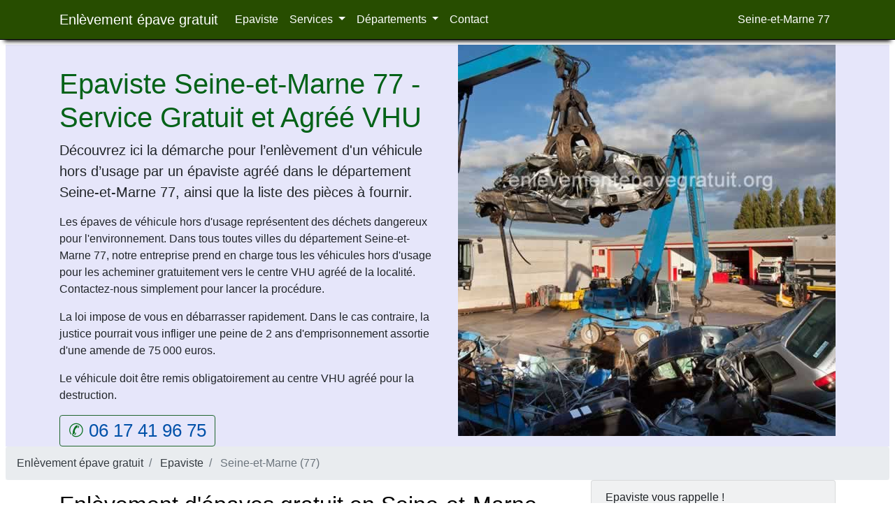

--- FILE ---
content_type: text/html; charset=UTF-8
request_url: https://www.enlevementepavegratuit.org/epaviste/seine-et-marne/
body_size: 11177
content:

<!doctype html>
<html lang="fr">
<head>
<meta charset="utf-8">
<meta name="viewport" content="width=device-width, initial-scale=1, shrink-to-fit=no">
<title>Epaviste Seine-et-Marne 77 - Enlèvement Gratuit et Agréé VHU</title>
<meta name="description" content="Optez pour un service d'épaviste agréé en Seine-et-Marne 77 pour l'enlèvement d'épaves et la destruction de véhicules. Contactez notre centre VHU ">
<meta name="keywords" content="epaviste, 77, Seine-et-Marne, agree VHU">
<link rel="canonical" href="https://www.enlevementepavegratuit.org/epaviste/seine-et-marne/" />
<meta property="og:locale" content="fr_FR" />
<meta property="og:type" content="article" />
<meta property="og:title" content="Epaviste Seine-et-Marne 77 - Enlèvement Gratuit et Agréé VHU">
<meta property="og:image" content="https://www.enlevementepavegratuit.org/images/icons/media.png">
<meta property="og:url" content="https://www.enlevementepavegratuit.org/epaviste/seine-et-marne/">
<meta property="og:site_name" content="Epaviste Gratuit">
<meta property="og:description" content="Optez pour un service d'épaviste agréé en Seine-et-Marne 77 pour l'enlèvement d'épaves et la destruction de véhicules. Contactez notre centre VHU ">
<meta name="twitter:card" content="summary">
<meta name="twitter:title" content="Epaviste Seine-et-Marne 77 - Enlèvement Gratuit et Agréé VHU">
<meta name="twitter:description" content="Optez pour un service d'épaviste agréé en Seine-et-Marne 77 pour l'enlèvement d'épaves et la destruction de véhicules. Contactez notre centre VHU ">
<meta name="twitter:image" content="https://www.enlevementepavegratuit.org/images/icons/media.png">
<link rel="shortcut icon" href="https://www.enlevementepavegratuit.org/images/icons/favicon.ico">
<link rel="apple-touch-icon-precomposed" sizes="114x114" href="https://www.enlevementepavegratuit.org/images/icons/114x114.png">
<link rel="apple-touch-icon-precomposed" sizes="72x72" href="https://www.enlevementepavegratuit.org/images/icons/72x72.png">
<link rel="apple-touch-icon-precomposed" href="https://www.enlevementepavegratuit.org/images/icons/default.png">
<link rel="preload" href="/css/page.css" as="style">
<link href="/css/page.css" rel="stylesheet">
<script defer src="/js/jquery-3.4.1.min.js"></script> 
<script defer src="/js/main.js"></script>
<script defer src="/contactform/rappelform.js"></script>
<script type="application/ld+json">{"@context":"https://schema.org","@type":"BreadcrumbList","itemListElement":[{"@type":"ListItem","position":1,"name":"Enlèvement épave gratuit","item":"https://www.enlevementepavegratuit.org/"},{"@type":"ListItem","position":2,"name":"Épaviste","item":"https://www.enlevementepavegratuit.org/epaviste/"},{"@type":"ListItem","position":3,"name":"Épaviste Seine-et-Marne (77)","item":"https://www.enlevementepavegratuit.org/epaviste/seine-et-marne/"}]}</script>

<script async src="https://www.googletagmanager.com/gtag/js?id=UA-128781222-1"></script><script> window.dataLayer = window.dataLayer||[];function gtag(){dataLayer.push(arguments);}gtag('js', new Date()); gtag('config', 'UA-128781222-1');</script></head>
<body>
<nav class="navbar fixed-top navbar-expand-lg navbar-dark bg-nav fixed-top">
  <div class="container"> <a class="navbar-brand" href="/">Enlèvement épave gratuit</a>
    <button class="navbar-toggler navbar-toggler-right" type="button" data-toggle="collapse" data-target="#navbarResponsive" aria-controls="navbarResponsive" aria-expanded="false" aria-label="Toggle navigation"> <span class="navbar-toggler-icon"><span class="sr-only">Bar Navigation</span></span> </button>
    <div class="collapse navbar-collapse" id="navbarResponsive">
      <ul class="navbar-nav">
      <li class="nav-item"><a class="nav-link" href="/epaviste/">Epaviste</a></li>
         <li class="nav-item dropdown"> <a class="nav-link dropdown-toggle" href="#" id="NavbarDropdown1" role="button" data-toggle="dropdown" aria-haspopup="true" aria-expanded="false"> Services </a>
  <div class="dropdown-menu" aria-labelledby="NavbarDropdown1">
    <a class="dropdown-item" href="https://www.enlevementepavegratuit.org/recuperation-epave.html">Récupération épave</a><a class="dropdown-item" href="https://www.enlevementepavegratuit.org/reprise-voiture-casse.html">Reprise voiture à la casse</a><a class="dropdown-item" href="https://www.enlevementepavegratuit.org/se-debarrasser-voiture.html">Se débarrasser voiture</a><a class="dropdown-item" href="https://www.enlevementepavegratuit.org/destruction-vehicule.html">Destruction Véhicule</a><a class="dropdown-item" href="https://www.enlevementepavegratuit.org/formalites-cession-vehicule.html">Formalités cession véhicule</a><a class="dropdown-item" href="https://www.enlevementepavegratuit.org/casse-voiture-centre-vhu-agree.html">Casse Voiture VHU</a><a class="dropdown-item" href="https://www.enlevementepavegratuit.org/vendre-epave-voiture.html">Vendre une épave voiture </a><a class="dropdown-item" href="https://www.enlevementepavegratuit.org/assurance-voiture-epave.html">Assurance voiture epave</a><a class="dropdown-item" href="https://www.enlevementepavegratuit.org/ferrailleur-voiture-sans-carte-grise.html">Ferrailleur voiture sans carte grise</a><a class="dropdown-item" href="https://www.enlevementepavegratuit.org/voiture-epave-vhu-comment-se-debarrasser.html">Epave voiture (VHU), comment s’en débarrasser ?</a><a class="dropdown-item" href="https://www.enlevementepavegratuit.org/debarrasser-epave-voiture-demarches-solutions-legales.html">Débarrasser epave voiture</a>  </div>
</li> 
         
<li class="nav-item dropdown"> <a class="nav-link dropdown-toggle" href="#" id="navbarDropdown" role="button" data-toggle="dropdown" aria-haspopup="true" aria-expanded="false"> Départements </a>
  <div class="dropdown-menu" aria-labelledby="navbarDropdown">
    <a class="dropdown-item" title="Epaviste Paris 75" href="https://www.enlevementepavegratuit.org/epaviste/paris/">Epaviste 75 Paris</a><a class="dropdown-item" title="Epaviste Seine-et-Marne 77" href="https://www.enlevementepavegratuit.org/epaviste/seine-et-marne/">Epaviste 77 Seine-et-Marne</a><a class="dropdown-item" title="Epaviste Yvelines 78" href="https://www.enlevementepavegratuit.org/epaviste/yvelines/">Epaviste 78 Yvelines</a><a class="dropdown-item" title="Epaviste Essonne 91" href="https://www.enlevementepavegratuit.org/epaviste/essonne/">Epaviste 91 Essonne</a><a class="dropdown-item" title="Epaviste Hauts-de-Seine 92" href="https://www.enlevementepavegratuit.org/epaviste/hauts-de-seine/">Epaviste 92 Hauts-de-Seine</a><a class="dropdown-item" title="Epaviste Seine-Saint-Denis 93" href="https://www.enlevementepavegratuit.org/epaviste/seine-saint-denis/">Epaviste 93 Seine-Saint-Denis</a><a class="dropdown-item" title="Epaviste Val-de-Marne 94" href="https://www.enlevementepavegratuit.org/epaviste/val-de-marne/">Epaviste 94 Val-de-Marne</a><a class="dropdown-item" title="Epaviste Val-d'Oise 95" href="https://www.enlevementepavegratuit.org/epaviste/val-d-oise/">Epaviste 95 Val-d'Oise</a>  </div>
</li>         <li class="nav-item"> <a class="nav-link" href="/contact-epaviste.html">Contact</a> </li>
      </ul>
      <ul class="navbar-nav ml-auto">
        <li class="nav-item"> <a class="nav-link" href="#"> Seine-et-Marne 77</a> </li>
      </ul>
    </div>
  </div>
</nav><header>
  <section class="lavande-top">
    <div class="container">
      <div class="row"> <div class="col-12 col-lg-6">
<h1>Epaviste Seine-et-Marne 77 - Service Gratuit et Agréé VHU</h1>

<p class="lead">Découvrez ici la démarche pour l’enlèvement d'un véhicule hors d’usage par un épaviste agréé dans le département Seine-et-Marne 77, ainsi que la liste des pièces à fournir.</p>

<p>Les épaves de véhicule hors d'usage représentent des déchets dangereux pour l'environnement. Dans tous toutes villes du département Seine-et-Marne 77, notre entreprise prend en charge tous les véhicules hors d'usage pour les acheminer gratuitement vers le centre VHU agréé de la localité. Contactez-nous simplement pour lancer la procédure.</p>

<p>La loi impose de vous en débarrasser rapidement. Dans le cas contraire, la justice pourrait vous infliger une peine de 2 ans d'emprisonnement assortie d'une amende de 75 000 euros.</p>

<p>Le véhicule doit être remis obligatoirement au centre VHU agréé pour la destruction.</p>

<div class="btn btn-outline-success"><span class="display-5">✆ <a href="tel:06 17 41 96 75">06 17 41 96 75</a></span></div>
</div>

<div class="col-12 col-lg-6"><img alt="enlèvement épave gratuit" class="img-fluid top-img" src="/images/epaviste.jpg" /></div>
 </div>
    </div>
  </section>
  </header>
  <nav aria-label="breadcrumb" class="bg-light">
         <ol class="breadcrumb mb-0">
    <li class="breadcrumb-item">
      <a class="text-dark font-weight-semibold" href="https://www.enlevementepavegratuit.org/" title="Enlèvement épave gratuit">Enlèvement épave gratuit</a>
    </li>
    <li class="breadcrumb-item">
      <a class="text-dark font-weight-semibold" 
         href="https://www.enlevementepavegratuit.org/epaviste/" 
         title="Epaviste">Epaviste</a>
    </li>
    <li class="breadcrumb-item active" aria-current="page" 
        title="Épaviste Seine-et-Marne (77)">
      Seine-et-Marne (77)    </li>
  </ol>  
</nav>    
  <main>
  <section>
  <div class="container">
    <div class="row">
      <div class="col-12 col-md-8"> <h2>Enlèvement d'épaves gratuit en Seine-et-Marne (77)</h2>

<p><img alt="épaviste gratuit  agréé Seine-et-Marne 77" class="img-fluid" src="/images/epaviste-vhu.jpg" title="Épaviste gratuit Seine-et-Marne 77" /></p>

<p>L'initiative de l'enlèvement d'une épave vous incombe. Vous démarrez avec le processus en prenant <strong>contact avec un épaviste Seine-et-Marne 77</strong>. Ensuite, nous nous présentons pour récupérer le véhicule hors d'usage concerné pour le transférer à un centre VHU agréé.</p>

<p>N'hésitez pas à notre contacter <strong>centre VHU</strong> pour toute question concernant enlèvement épave de véhicule, formalités administratives pour céder un véhicule hors d'usage, prime à la conversion ou certificat de cession pour destruction, etc.</p>

<h2>Envoyez votre épave à la casse par un épaviste gratuit et agréé dans le département 77</h2>

<p>Notre structure propose trois différents moyens pour nous joindre si vous désirez procéder à l'<a href="/seine-et-marne/" title="Enlèvement épave gratuit 77 Seine-et-Marne">enlèvement d'épave gratuit 77</a>. Selon votre préférence, vous pourrez choisir :</p>

<ul class="ok">
	<li>un appel téléphonique ;</li>
	<li>une demande de rappel. Si vous retenez cette option, veuillez nous transmettre un numéro sur lequel nous pourrons vous contacter ;</li>
	<li>le remplissage de notre formulaire en ligne. Nous recommandons de communiquer des données fiables et exactes.</li>
	<li>le service d'enlèvement d'épave par un épaviste agréé et 100% gratuit dans le <strong>Seine-et-Marne 77</strong>.</li>
</ul>

<p>À ce stade, notre structure récupère les informations relatives à votre localisation. Vous fournissez des détails sur le type d'épave. Généralement, nos services gèrent tout type de véhicule hors d'usage. N'hésitez donc pas à nous solliciter pour les voitures, les motos, les scooter, les utilitaires, etc gravement accidentées, brulées ou en panne. Vous indiquez également l'emplacement de l'épave dans votre maison. L'échange s'achève par la fixation d'un rendez-vous de commun accord.</p>

<h2>Les documents à fournir à votre épaviste agréé VHU</h2>

<p>Au jour convenu, notre agent épaviste se présente au lieu indiqué. Il arrive avec des matériels professionnels pour effectuer l'enlèvement sans aucune difficulté. Souvent, il prévoit des assistants pour l'aider. Mais, vous devez céder votre épave de voiture, autocar, bus, moto, scooter, camion, etc avant qu'il ne lance sa récupération proprement dite. Concrètement, vous nous transmettez les pièces ci-après :</p>

<ul class="list-unstyled">
	<li>1. La carte grise originale du véhicule hors d'usage à transférer .</li>
	<li>2. Une photocopie recto verso de la pièce d'identité du propriétaire.;</li>
	<li>3. Un certificat de non-gage récent. Il doit dater de moins de 15 jours.</li>
	<li>4. <strong>Sans grise</strong>, nous vous aidons pour les démarches administratives.</li>
</ul>

<p>Si vous ne réussissez pas à fournir l'un de ces documents, vous voudrez bien nous le signaler au plus vite. Nous vous indiquerons les dispositions pour apporter une réponse administrative adaptée à ce problème.</p>

<p>Après la cession de l'épave, notre équipe procède à l'<a href="/seine-et-marne/">enlèvement de l'épave Seine-et-Marne 77</a>. Cette opération se déroule avec minutie et précaution. Nous prenons toutes les mesures de sécurité pour éviter tout accident. À la fin du processus de récupération, notre agent vous remet un certificat préfectoral de cession. Celui-ci représente la preuve matérielle de la destruction de votre épave. Vous pouvez vous en servir pour résilier votre contrat d'assurance. Vous devez barrer la carte grise de l'épave et la parapher avant que l'épaviste ne le récupère. L'enlèvement demeure entièrement gratuit.</p>

<h3>Démolition de l'épave en centre VHU agréé</h3>

<p>Cette étape reste la plus fondamentale du point de vue écologique. En effet, notre agent convoie l'épave en direction du <strong>centre de VHU de la région Seine-et-Marne 77</strong> <strong>.</strong> Des professionnels la prennent alors en charge pour la dépolluer entièrement. Ensuite, la démolition intervient conformément aux normes requises. Notre épaviste communique à la préfecture les certificats de destruction et d'immatriculation de la voiture concernée.</p>
 </div>
      <div class="col-12 col-md-4"> <div class="card bg-light mb-3">
   <div class="card-header">Epaviste vous rappelle !</div>
  
  <div class="card-body">
 <div class="contact-wrap">
            <div class="status alert alert-success" style="display: none"> </div>
            <div>
              <div id="sendmessage">Votre message a été envoyé, merci ! </div>
              <div id="errormessage"> </div>
              <div id="formulaire">
                <form action="" method="post" role="form" class="rappelForm">
                  <div class="form-group">
                    <label for="name">Nom:</label>
                    <input type="text" name="name" class="form-control" id="name" placeholder="Votre Nom" data-rule="minlen:4" data-msg="Saisir minimum 4 caractères" />
                    <div class="validation"> </div>
                  </div>
                  <div class="form-group">
                    <label for="tel">Tel:</label>
                    <input type="tel" name="tel" class="form-control" id="tel" placeholder="Votre numéro de téléphone" data-rule="exactlen:10"  data-msg="Saisir uniquement 10 chiffres" />
                    <div class="validation"> </div>
                  </div>
                  <div>
                    <button type="submit" name="submit" class="btn btn-success btn-lg">Envoyer </button>
                  </div>
                </form>
              </div>
            </div>
          </div>
    </div></div> <h3>Epaviste Seine-et-Marne (77)</h3>

<p><img alt="épaviste Seine-et-Marne 77" class="img-fluid" src="/images/plan/seine-et-marne-77.png" title="Épaviste Seine-et-Marne 77" /></p>

<p><img alt="Departement Seine-et-Marne 77" class="img-fluid" src="/images/departement/seine-et-marne-77.png" title="Département Seine-et-Marne 77" /></p>
 </div>
    </div>
  </div>
  </section>
  <section>
  <div class="footer-green">
    <div class="container">
      <div class="row">
        <div class="col-lg-6 rgt">
          <p><span class="lead">Epaviste 100% GRATUIT :</span><br>
            Nous sommes à votre disposition 6 jours /7 de 08h à 21h (sauf le dimanche). Intervention rapide.</p>
        </div>
        <div class="col-lg-6">
          <p><span class="lead">Zones d'intervetions :</span><br>
            Paris 75, Seine-et-Marne 77, Yvelines 78, Essonne 91, Hauts-de-Seine 92, Seine-Saint-Denis 93, Val-de-Marne 94 et Val-d’Oise 95.</p>
        </div>
      </div>
    </div>
  </div>
  </section>
</main>
<div class="bg-footer">
    <div class="container">
      <div class="row">
        <div class="col-lg-12">
          
    <div class="text-center">
    <p>Nous proposons d'enlevement d'épave :</p>
    <a href="#villes" data-toggle="collapse">Intervention dans toutes les villes : Seine-et-Marne 77 &#x25BC;</a></div>
     <div id="villes" class="collapse"> <ul class="list-inline">         
            <li class="list-inline-item">  <a href="/seine-et-marne/acheres-la-foret.html">Achères-la-Forêt</a></li> <li class="list-inline-item">  <a href="/seine-et-marne/amillis.html">Amillis</a></li> <li class="list-inline-item">  <a href="/seine-et-marne/amponville.html">Amponville</a></li> <li class="list-inline-item">  <a href="/seine-et-marne/andrezel.html">Andrezel</a></li> <li class="list-inline-item">  <a href="/seine-et-marne/annet-sur-marne.html">Annet-sur-Marne</a></li> <li class="list-inline-item">  <a href="/seine-et-marne/arbonne-la-foret.html">Arbonne-la-Forêt</a></li> <li class="list-inline-item">  <a href="/seine-et-marne/argentieres.html">Argentières</a></li> <li class="list-inline-item">  <a href="/seine-et-marne/armentieres-en-brie.html">Armentières-en-Brie</a></li> <li class="list-inline-item">  <a href="/seine-et-marne/arville.html">Arville</a></li> <li class="list-inline-item">  <a href="/seine-et-marne/aubepierre-ozouer-le-repos.html">Aubepierre-Ozouer-le-Repos</a></li> <li class="list-inline-item">  <a href="/seine-et-marne/aufferville.html">Aufferville</a></li> <li class="list-inline-item">  <a href="/seine-et-marne/augers-en-brie.html">Augers-en-Brie</a></li> <li class="list-inline-item">  <a href="/seine-et-marne/aulnoy.html">Aulnoy</a></li> <li class="list-inline-item">  <a href="/seine-et-marne/avon.html">Avon</a></li> <li class="list-inline-item">  <a href="/seine-et-marne/baby.html">Baby</a></li> <li class="list-inline-item">  <a href="/seine-et-marne/bagneaux-sur-loing.html">Bagneaux-sur-Loing</a></li> <li class="list-inline-item">  <a href="/seine-et-marne/bailly-romainvilliers.html">Bailly-Romainvilliers</a></li> <li class="list-inline-item">  <a href="/seine-et-marne/balloy.html">Balloy</a></li> <li class="list-inline-item">  <a href="/seine-et-marne/bannost-villegagnon.html">Bannost-Villegagnon</a></li> <li class="list-inline-item">  <a href="/seine-et-marne/barbey.html">Barbey</a></li> <li class="list-inline-item">  <a href="/seine-et-marne/barbizon.html">Barbizon</a></li> <li class="list-inline-item">  <a href="/seine-et-marne/barcy.html">Barcy</a></li> <li class="list-inline-item">  <a href="/seine-et-marne/bassevelle.html">Bassevelle</a></li> <li class="list-inline-item">  <a href="/seine-et-marne/bazoches-les-bray.html">Bazoches-lès-Bray</a></li> <li class="list-inline-item">  <a href="/seine-et-marne/beauchery-saint-martin.html">Beauchery-Saint-Martin</a></li> <li class="list-inline-item">  <a href="/seine-et-marne/beaumont-du-Gatinais.html">Beaumont-du-Gâtinais</a></li> <li class="list-inline-item">  <a href="/seine-et-marne/beautheil.html">Beautheil</a></li> <li class="list-inline-item">  <a href="/seine-et-marne/beauvoir.html">Beauvoir</a></li> <li class="list-inline-item">  <a href="/seine-et-marne/bellot.html">Bellot</a></li> <li class="list-inline-item">  <a href="/seine-et-marne/bernay-vilbert.html">Bernay-Vilbert</a></li> <li class="list-inline-item">  <a href="/seine-et-marne/beton-bazoches.html">Beton-Bazoches</a></li> <li class="list-inline-item">  <a href="/seine-et-marne/bezalles.html">Bezalles</a></li> <li class="list-inline-item">  <a href="/seine-et-marne/blandy-77.html">Blandy</a></li> <li class="list-inline-item">  <a href="/seine-et-marne/blennes.html">Blennes</a></li> <li class="list-inline-item">  <a href="/seine-et-marne/bois-le-roi.html">Bois-le-Roi</a></li> <li class="list-inline-item">  <a href="/seine-et-marne/boisdon.html">Boisdon</a></li> <li class="list-inline-item">  <a href="/seine-et-marne/boissettes.html">Boissettes</a></li> <li class="list-inline-item">  <a href="/seine-et-marne/boissise-la-bertrand.html">Boissise-la-Bertrand</a></li> <li class="list-inline-item">  <a href="/seine-et-marne/Boissise-le-Roi.html">Boissise-le-Roi</a></li> <li class="list-inline-item">  <a href="/seine-et-marne/boissy-aux-cailles.html">Boissy-aux-Cailles</a></li> <li class="list-inline-item">  <a href="/seine-et-marne/boissy-le-chatel.html">Boissy-le-Châtel</a></li> <li class="list-inline-item">  <a href="/seine-et-marne/boitron.html">Boitron</a></li> <li class="list-inline-item">  <a href="/seine-et-marne/bombon.html">Bombon</a></li> <li class="list-inline-item">  <a href="/seine-et-marne/bougligny.html">Bougligny</a></li> <li class="list-inline-item">  <a href="/seine-et-marne/boulancourt.html">Boulancourt</a></li> <li class="list-inline-item">  <a href="/seine-et-marne/bouleurs.html">Bouleurs</a></li> <li class="list-inline-item">  <a href="/seine-et-marne/bourron-marlotte.html">Bourron-Marlotte</a></li> <li class="list-inline-item">  <a href="/seine-et-marne/boutigny.html">Boutigny</a></li> <li class="list-inline-item">  <a href="/seine-et-marne/bransles.html">Bransles</a></li> <li class="list-inline-item">  <a href="/seine-et-marne/bray-sur-seine.html">Bray-sur-Seine</a></li> <li class="list-inline-item">  <a href="/seine-et-marne/breau.html">Bréau</a></li> <li class="list-inline-item">  <a href="/seine-et-marne/brie-comte-robert.html">Brie-Comte-Robert</a></li> <li class="list-inline-item">  <a href="/seine-et-marne/burcy.html">Burcy</a></li> <li class="list-inline-item">  <a href="/seine-et-marne/bussieres.html">Bussières</a></li> <li class="list-inline-item">  <a href="/seine-et-marne/bussy-saint-georges.html">Bussy-Saint-Georges</a></li> <li class="list-inline-item">  <a href="/seine-et-marne/bussy-saint-martin.html">Bussy-Saint-Martin</a></li> <li class="list-inline-item">  <a href="/seine-et-marne/buthiers.html">Buthiers</a></li> <li class="list-inline-item">  <a href="/seine-et-marne/cannes-ecluse.html">Cannes-Écluse</a></li> <li class="list-inline-item">  <a href="/seine-et-marne/carnetin.html">Carnetin</a></li> <li class="list-inline-item">  <a href="/seine-et-marne/cely.html">Cély</a></li> <li class="list-inline-item">  <a href="/seine-et-marne/cerneux.html">Cerneux</a></li> <li class="list-inline-item">  <a href="/seine-et-marne/cesson.html">Cesson</a></li> <li class="list-inline-item">  <a href="/seine-et-marne/cessoy-en-montois.html">Cessoy-en-Montois</a></li> <li class="list-inline-item">  <a href="/seine-et-marne/chailly-en-biere.html">Chailly-en-Bière</a></li> <li class="list-inline-item">  <a href="/seine-et-marne/chailly-en-brie.html">Chailly-en-Brie</a></li> <li class="list-inline-item">  <a href="/seine-et-marne/chaintreaux.html">Chaintreaux</a></li> <li class="list-inline-item">  <a href="/seine-et-marne/chalautre-la-grande.html">Chalautre-la-Grande</a></li> <li class="list-inline-item">  <a href="/seine-et-marne/chalautre-la-petite.html">Chalautre-la-Petite</a></li> <li class="list-inline-item">  <a href="/seine-et-marne/chalifert.html">Chalifert</a></li> <li class="list-inline-item">  <a href="/seine-et-marne/chalmaison.html">Chalmaison</a></li> <li class="list-inline-item">  <a href="/seine-et-marne/chambry.html">Chambry</a></li> <li class="list-inline-item">  <a href="/seine-et-marne/chamigny.html">Chamigny</a></li> <li class="list-inline-item">  <a href="/seine-et-marne/champagne-sur-seine.html">Champagne-sur-Seine</a></li> <li class="list-inline-item">  <a href="/seine-et-marne/champcenest.html">Champcenest</a></li> <li class="list-inline-item">  <a href="/seine-et-marne/champdeuil.html">Champdeuil</a></li> <li class="list-inline-item">  <a href="/seine-et-marne/champeaux.html">Champeaux</a></li> <li class="list-inline-item">  <a href="/seine-et-marne/champs-sur-marne.html">Champs-sur-Marne</a></li> <li class="list-inline-item">  <a href="/seine-et-marne/changis-sur-marne.html">Changis-sur-Marne</a></li> <li class="list-inline-item">  <a href="/seine-et-marne/chanteloup-en-brie.html">Chanteloup-en-Brie</a></li> <li class="list-inline-item">  <a href="/seine-et-marne/charmentray.html">Charmentray</a></li> <li class="list-inline-item">  <a href="/seine-et-marne/charny.html">Charny</a></li> <li class="list-inline-item">  <a href="/seine-et-marne/chartrettes.html">Chartrettes</a></li> <li class="list-inline-item">  <a href="/seine-et-marne/chartronges.html">Chartronges</a></li> <li class="list-inline-item">  <a href="/seine-et-marne/chateau-landon.html">Château-Landon</a></li> <li class="list-inline-item">  <a href="/seine-et-marne/chateaubleau.html">Châteaubleau</a></li> <li class="list-inline-item">  <a href="/seine-et-marne/chatenay-sur-seine.html">Châtenay-sur-Seine</a></li> <li class="list-inline-item">  <a href="/seine-et-marne/chatenoy.html">Châtenoy</a></li> <li class="list-inline-item">  <a href="/seine-et-marne/chatillon-la-borde.html">Châtillon-la-Borde</a></li> <li class="list-inline-item">  <a href="/seine-et-marne/chatres.html">Châtres</a></li> <li class="list-inline-item">  <a href="/seine-et-marne/chauconin-neufmontiers.html">Chauconin-Neufmontiers</a></li> <li class="list-inline-item">  <a href="/seine-et-marne/chauffry.html">Chauffry</a></li> <li class="list-inline-item">  <a href="/seine-et-marne/chaumes-en-brie.html">Chaumes-en-Brie</a></li> <li class="list-inline-item">  <a href="/seine-et-marne/chelles.html">Chelles</a></li> <li class="list-inline-item">  <a href="/seine-et-marne/chenoise.html">Chenoise</a></li> <li class="list-inline-item">  <a href="/seine-et-marne/chenou.html">Chenou</a></li> <li class="list-inline-item">  <a href="/seine-et-marne/chessy.html">Chessy</a></li> <li class="list-inline-item">  <a href="/seine-et-marne/chevrainvilliers.html">Chevrainvilliers</a></li> <li class="list-inline-item">  <a href="/seine-et-marne/chevru.html">Chevru</a></li> <li class="list-inline-item">  <a href="/seine-et-marne/chevry-cossigny.html">Chevry-Cossigny</a></li> <li class="list-inline-item">  <a href="/seine-et-marne/chevry-en-sereine.html">Chevry-en-Sereine</a></li> <li class="list-inline-item">  <a href="/seine-et-marne/choisy-en-brie.html">Choisy-en-Brie</a></li> <li class="list-inline-item">  <a href="/seine-et-marne/citry.html">Citry</a></li> <li class="list-inline-item">  <a href="/seine-et-marne/claye-souilly.html">Claye-Souilly</a></li> <li class="list-inline-item">  <a href="/seine-et-marne/clos-fontaine.html">Clos-Fontaine</a></li> <li class="list-inline-item">  <a href="/seine-et-marne/cocherel.html">Cocherel</a></li> <li class="list-inline-item">  <a href="/seine-et-marne/collegien.html">Collégien</a></li> <li class="list-inline-item">  <a href="/seine-et-marne/combs-la-ville.html">Combs-la-Ville</a></li> <li class="list-inline-item">  <a href="/seine-et-marne/compans.html">Compans</a></li> <li class="list-inline-item">  <a href="/seine-et-marne/conches-sur-gondoire.html">Conches-sur-Gondoire</a></li> <li class="list-inline-item">  <a href="/seine-et-marne/conde-sainte-libiaire.html">Condé-Sainte-Libiaire</a></li> <li class="list-inline-item">  <a href="/seine-et-marne/congis-sur-therouanne.html">Congis-sur-Thérouanne</a></li> <li class="list-inline-item">  <a href="/seine-et-marne/coubert.html">Coubert</a></li> <li class="list-inline-item">  <a href="/seine-et-marne/couilly-pont-aux-dames.html">Couilly-Pont-aux-Dames</a></li> <li class="list-inline-item">  <a href="/seine-et-marne/coulombs-en-valois.html">Coulombs-en-Valois</a></li> <li class="list-inline-item">  <a href="/seine-et-marne/coulommes.html">Coulommes</a></li> <li class="list-inline-item">  <a href="/seine-et-marne/coulommiers.html">Coulommiers</a></li> <li class="list-inline-item">  <a href="/seine-et-marne/coupvray.html">Coupvray</a></li> <li class="list-inline-item">  <a href="/seine-et-marne/courcelles-en-bassee.html">Courcelles-en-Bassée</a></li> <li class="list-inline-item">  <a href="/seine-et-marne/courchamp.html">Courchamp</a></li> <li class="list-inline-item">  <a href="/seine-et-marne/courpalay.html">Courpalay</a></li> <li class="list-inline-item">  <a href="/seine-et-marne/courquetaine.html">Courquetaine</a></li> <li class="list-inline-item">  <a href="/seine-et-marne/courtacon.html">Courtacon</a></li> <li class="list-inline-item">  <a href="/seine-et-marne/courtomer.html">Courtomer</a></li> <li class="list-inline-item">  <a href="/seine-et-marne/courtry.html">Courtry</a></li> <li class="list-inline-item">  <a href="/seine-et-marne/coutencon.html">Coutençon</a></li> <li class="list-inline-item">  <a href="/seine-et-marne/coutevroult.html">Coutevroult</a></li> <li class="list-inline-item">  <a href="/seine-et-marne/crecy-la-chapelle.html">Crécy-la-Chapelle</a></li> <li class="list-inline-item">  <a href="/seine-et-marne/cregy-les-meaux.html">Crégy-lès-Meaux</a></li> <li class="list-inline-item">  <a href="/seine-et-marne/crevecoeur-en-brie.html">Crèvecœur-en-Brie</a></li> <li class="list-inline-item">  <a href="/seine-et-marne/crisenoy.html">Crisenoy</a></li> <li class="list-inline-item">  <a href="/seine-et-marne/croissy-beaubourg.html">Croissy-Beaubourg</a></li> <li class="list-inline-item">  <a href="/seine-et-marne/crouy-sur-ourcq.html">Crouy-sur-Ourcq</a></li> <li class="list-inline-item">  <a href="/seine-et-marne/cucharmoy.html">Cucharmoy</a></li> <li class="list-inline-item">  <a href="/seine-et-marne/cuisy.html">Cuisy</a></li> <li class="list-inline-item">  <a href="/seine-et-marne/dagny.html">Dagny</a></li> <li class="list-inline-item">  <a href="/seine-et-marne/dammarie-les-lys.html">Dammarie-lès-Lys</a></li> <li class="list-inline-item">  <a href="/seine-et-marne/dammartin-en-goele.html">Dammartin-en-Goële</a></li> <li class="list-inline-item">  <a href="/seine-et-marne/dammartin-sur-tigeaux.html">Dammartin-sur-Tigeaux</a></li> <li class="list-inline-item">  <a href="/seine-et-marne/dampmart.html">Dampmart</a></li> <li class="list-inline-item">  <a href="/seine-et-marne/darvault.html">Darvault</a></li> <li class="list-inline-item">  <a href="/seine-et-marne/dhuisy.html">Dhuisy</a></li> <li class="list-inline-item">  <a href="/seine-et-marne/diant.html">Diant</a></li> <li class="list-inline-item">  <a href="/seine-et-marne/donnemarie-dontilly.html">Donnemarie-Dontilly</a></li> <li class="list-inline-item">  <a href="/seine-et-marne/dormelles.html">Dormelles</a></li> <li class="list-inline-item">  <a href="/seine-et-marne/doue.html">Doue</a></li> <li class="list-inline-item">  <a href="/seine-et-marne/douy-la-ramee.html">Douy-la-Ramée</a></li> <li class="list-inline-item">  <a href="/seine-et-marne/echouboulains.html">Échouboulains</a></li> <li class="list-inline-item">  <a href="/seine-et-marne/egligny.html">Égligny</a></li> <li class="list-inline-item">  <a href="/seine-et-marne/egreville.html">Égreville</a></li> <li class="list-inline-item">  <a href="/seine-et-marne/emerainville.html">Émerainville</a></li> <li class="list-inline-item">  <a href="/seine-et-marne/esbly.html">Esbly</a></li> <li class="list-inline-item">  <a href="/seine-et-marne/esmans.html">Esmans</a></li> <li class="list-inline-item">  <a href="/seine-et-marne/etrepilly.html">Étrépilly</a></li> <li class="list-inline-item">  <a href="/seine-et-marne/everly.html">Everly</a></li> <li class="list-inline-item">  <a href="/seine-et-marne/evry-gregy-sur-yerre.html">Évry-Grégy-sur-Yerre</a></li> <li class="list-inline-item">  <a href="/seine-et-marne/faremoutiers.html">Faremoutiers</a></li> <li class="list-inline-item">  <a href="/seine-et-marne/favieres.html">Favières</a></li> <li class="list-inline-item">  <a href="/seine-et-marne/fay-les-nemours.html">Faÿ-lès-Nemours</a></li> <li class="list-inline-item">  <a href="/seine-et-marne/fericy.html">Féricy</a></li> <li class="list-inline-item">  <a href="/seine-et-marne/ferolles-attilly.html">Férolles-Attilly</a></li> <li class="list-inline-item">  <a href="/seine-et-marne/ferrieres-en-brie.html">Ferrières-en-Brie</a></li> <li class="list-inline-item">  <a href="/seine-et-marne/flagy.html">Flagy</a></li> <li class="list-inline-item">  <a href="/seine-et-marne/fleury-en-biere.html">Fleury-en-Bière</a></li> <li class="list-inline-item">  <a href="/seine-et-marne/fontaine-fourches.html">Fontaine-Fourches</a></li> <li class="list-inline-item">  <a href="/seine-et-marne/fontaine-le-port.html">Fontaine-le-Port</a></li> <li class="list-inline-item">  <a href="/seine-et-marne/fontainebleau.html">Fontainebleau</a></li> <li class="list-inline-item">  <a href="/seine-et-marne/fontains.html">Fontains</a></li> <li class="list-inline-item">  <a href="/seine-et-marne/fontenailles.html">Fontenailles</a></li> <li class="list-inline-item">  <a href="/seine-et-marne/fontenay-tresigny.html">Fontenay-Trésigny</a></li> <li class="list-inline-item">  <a href="/seine-et-marne/forfry.html">Forfry</a></li> <li class="list-inline-item">  <a href="/seine-et-marne/forges.html">Forges</a></li> <li class="list-inline-item">  <a href="/seine-et-marne/fouju.html">Fouju</a></li> <li class="list-inline-item">  <a href="/seine-et-marne/fresnes-sur-marne.html">Fresnes-sur-Marne</a></li> <li class="list-inline-item">  <a href="/seine-et-marne/fretoy.html">Frétoy</a></li> <li class="list-inline-item">  <a href="/seine-et-marne/fromont.html">Fromont</a></li> <li class="list-inline-item">  <a href="/seine-et-marne/fublaines.html">Fublaines</a></li> <li class="list-inline-item">  <a href="/seine-et-marne/garentreville.html">Garentreville</a></li> <li class="list-inline-item">  <a href="/seine-et-marne/gastins.html">Gastins</a></li> <li class="list-inline-item">  <a href="/seine-et-marne/germigny-eveque.html">Germigny-l'Évêque</a></li> <li class="list-inline-item">  <a href="/seine-et-marne/germigny-sous-coulombs.html">Germigny-sous-Coulombs</a></li> <li class="list-inline-item">  <a href="/seine-et-marne/gesvres-le-chapitre.html">Gesvres-le-Chapitre</a></li> <li class="list-inline-item">  <a href="/seine-et-marne/giremoutiers.html">Giremoutiers</a></li> <li class="list-inline-item">  <a href="/seine-et-marne/gironville.html">Gironville</a></li> <li class="list-inline-item">  <a href="/seine-et-marne/gouaix.html">Gouaix</a></li> <li class="list-inline-item">  <a href="/seine-et-marne/gouvernes.html">Gouvernes</a></li> <li class="list-inline-item">  <a href="/seine-et-marne/grandpuits-bailly-carrois.html">Grandpuits-Bailly-Carrois</a></li> <li class="list-inline-item">  <a href="/seine-et-marne/gravon.html">Gravon</a></li> <li class="list-inline-item">  <a href="/seine-et-marne/gressy.html">Gressy</a></li> <li class="list-inline-item">  <a href="/seine-et-marne/gretz-armainvilliers.html">Gretz-Armainvilliers</a></li> <li class="list-inline-item">  <a href="/seine-et-marne/grez-sur-loing.html">Grez-sur-Loing</a></li> <li class="list-inline-item">  <a href="/seine-et-marne/grisy-suisnes.html">Grisy-Suisnes</a></li> <li class="list-inline-item">  <a href="/seine-et-marne/grisy-sur-seine.html">Grisy-sur-Seine</a></li> <li class="list-inline-item">  <a href="/seine-et-marne/guerard.html">Guérard</a></li> <li class="list-inline-item">  <a href="/seine-et-marne/guercheville.html">Guercheville</a></li> <li class="list-inline-item">  <a href="/seine-et-marne/guermantes.html">Guermantes</a></li> <li class="list-inline-item">  <a href="/seine-et-marne/guignes.html">Guignes</a></li> <li class="list-inline-item">  <a href="/seine-et-marne/gurcy-le-chatel.html">Gurcy-le-Châtel</a></li> <li class="list-inline-item">  <a href="/seine-et-marne/hautefeuille.html">Hautefeuille</a></li> <li class="list-inline-item">  <a href="/seine-et-marne/hericy.html">Héricy</a></li> <li class="list-inline-item">  <a href="/seine-et-marne/herme.html">Hermé</a></li> <li class="list-inline-item">  <a href="/seine-et-marne/hondevilliers.html">Hondevilliers</a></li> <li class="list-inline-item">  <a href="/seine-et-marne/ichy.html">Ichy</a></li> <li class="list-inline-item">  <a href="/seine-et-marne/isles-les-meldeuses.html">Isles-les-Meldeuses</a></li> <li class="list-inline-item">  <a href="/seine-et-marne/isles-les-villenoy.html">Isles-lès-Villenoy</a></li> <li class="list-inline-item">  <a href="/seine-et-marne/iverny.html">Iverny</a></li> <li class="list-inline-item">  <a href="/seine-et-marne/jablines.html">Jablines</a></li> <li class="list-inline-item">  <a href="/seine-et-marne/jaignes.html">Jaignes</a></li> <li class="list-inline-item">  <a href="/seine-et-marne/jaulnes.html">Jaulnes</a></li> <li class="list-inline-item">  <a href="/seine-et-marne/jossigny.html">Jossigny</a></li> <li class="list-inline-item">  <a href="/seine-et-marne/jouarre.html">Jouarre</a></li> <li class="list-inline-item">  <a href="/seine-et-marne/jouy-le-chatel.html">Jouy-le-Châtel</a></li> <li class="list-inline-item">  <a href="/seine-et-marne/jouy-sur-morin.html">Jouy-sur-Morin</a></li> <li class="list-inline-item">  <a href="/seine-et-marne/juilly.html">Juilly</a></li> <li class="list-inline-item">  <a href="/seine-et-marne/jutigny.html">Jutigny</a></li> <li class="list-inline-item">  <a href="/seine-et-marne/la-brosse-montceaux.html">La Brosse-Montceaux</a></li> <li class="list-inline-item">  <a href="/seine-et-marne/la-celle-sur-morin.html">La Celle-sur-Morin</a></li> <li class="list-inline-item">  <a href="/seine-et-marne/la-chapelle-gauthier.html">La Chapelle-Gauthier</a></li> <li class="list-inline-item">  <a href="/seine-et-marne/la-chapelle-iger.html">La Chapelle-Iger</a></li> <li class="list-inline-item">  <a href="/seine-et-marne/la-chapelle-la-reine.html">La Chapelle-la-Reine</a></li> <li class="list-inline-item">  <a href="/seine-et-marne/la-chapelle-moutils.html">La Chapelle-Moutils</a></li> <li class="list-inline-item">  <a href="/seine-et-marne/la-chapelle-rablais.html">La Chapelle-Rablais</a></li> <li class="list-inline-item">  <a href="/seine-et-marne/la-chapelle-saint-sulpice.html">La Chapelle-Saint-Sulpice</a></li> <li class="list-inline-item">  <a href="/seine-et-marne/la-croix-en-brie.html">La Croix-en-Brie</a></li> <li class="list-inline-item">  <a href="/seine-et-marne/la-ferte-gaucher.html">La Ferté-Gaucher</a></li> <li class="list-inline-item">  <a href="/seine-et-marne/la-ferte-sous-jouarre.html">La Ferté-sous-Jouarre</a></li> <li class="list-inline-item">  <a href="/seine-et-marne/la-genevraye.html">La Genevraye</a></li> <li class="list-inline-item">  <a href="/seine-et-marne/la-grande-paroisse.html">La Grande-Paroisse</a></li> <li class="list-inline-item">  <a href="/seine-et-marne/la-haute-maison.html">La Haute-Maison</a></li> <li class="list-inline-item">  <a href="/seine-et-marne/la-houssaye-en-brie.html">La Houssaye-en-Brie</a></li> <li class="list-inline-item">  <a href="/seine-et-marne/la-madeleine-sur-loing.html">La Madeleine-sur-Loing</a></li> <li class="list-inline-item">  <a href="/seine-et-marne/la-rochette.html">La Rochette</a></li> <li class="list-inline-item">  <a href="/seine-et-marne/la-tombe.html">La Tombe</a></li> <li class="list-inline-item">  <a href="/seine-et-marne/la-tretoire.html">La Trétoire</a></li> <li class="list-inline-item">  <a href="/seine-et-marne/lagny-sur-marne.html">Lagny-sur-Marne</a></li> <li class="list-inline-item">  <a href="/seine-et-marne/larchant.html">Larchant</a></li> <li class="list-inline-item">  <a href="/seine-et-marne/laval-en-brie.html">Laval-en-Brie</a></li> <li class="list-inline-item">  <a href="/seine-et-marne/le-chatelet-en-brie.html">Le Châtelet-en-Brie</a></li> <li class="list-inline-item">  <a href="/seine-et-marne/le-mee-sur-seine.html">Le Mée-sur-Seine</a></li> <li class="list-inline-item">  <a href="/seine-et-marne/le-mesnil-amelot.html">Le Mesnil-Amelot</a></li> <li class="list-inline-item">  <a href="/seine-et-marne/le-pin.html">Le Pin</a></li> <li class="list-inline-item">  <a href="/seine-et-marne/le-plessis-aux-bois.html">Le Plessis-aux-Bois</a></li> <li class="list-inline-item">  <a href="/seine-et-marne/le-plessis-feu-aussoux.html">Le Plessis-Feu-Aussoux</a></li> <li class="list-inline-item">  <a href="/seine-et-marne/le-plessis-eveque.html">Le Plessis-l'Évêque</a></li> <li class="list-inline-item">  <a href="/seine-et-marne/le-plessis-placy.html">Le Plessis-Placy</a></li> <li class="list-inline-item">  <a href="/seine-et-marne/le-vaudoue.html">Le Vaudoué</a></li> <li class="list-inline-item">  <a href="/seine-et-marne/lechelle.html">Léchelle</a></li> <li class="list-inline-item">  <a href="/seine-et-marne/les-chapelles-bourbon.html">Les Chapelles-Bourbon</a></li> <li class="list-inline-item">  <a href="/seine-et-marne/les-ecrennes.html">Les Écrennes</a></li> <li class="list-inline-item">  <a href="/seine-et-marne/les-marets.html">Les Marêts</a></li> <li class="list-inline-item">  <a href="/seine-et-marne/les-ormes-sur-voulzie.html">Les Ormes-sur-Voulzie</a></li> <li class="list-inline-item">  <a href="/seine-et-marne/lescherolles.html">Lescherolles</a></li> <li class="list-inline-item">  <a href="/seine-et-marne/lesches.html">Lesches</a></li> <li class="list-inline-item">  <a href="/seine-et-marne/lesigny.html">Lésigny</a></li> <li class="list-inline-item">  <a href="/seine-et-marne/leudon-en-brie.html">Leudon-en-Brie</a></li> <li class="list-inline-item">  <a href="/seine-et-marne/lieusaint.html">Lieusaint</a></li> <li class="list-inline-item">  <a href="/seine-et-marne/limoges-fourches.html">Limoges-Fourches</a></li> <li class="list-inline-item">  <a href="/seine-et-marne/lissy.html">Lissy</a></li> <li class="list-inline-item">  <a href="/seine-et-marne/liverdy-en-brie.html">Liverdy-en-Brie</a></li> <li class="list-inline-item">  <a href="/seine-et-marne/livry-sur-seine.html">Livry-sur-Seine</a></li> <li class="list-inline-item">  <a href="/seine-et-marne/lizines.html">Lizines</a></li> <li class="list-inline-item">  <a href="/seine-et-marne/lizy-sur-ourcq.html">Lizy-sur-Ourcq</a></li> <li class="list-inline-item">  <a href="/seine-et-marne/lognes.html">Lognes</a></li> <li class="list-inline-item">  <a href="/seine-et-marne/longperrier.html">Longperrier</a></li> <li class="list-inline-item">  <a href="/seine-et-marne/longueville.html">Longueville</a></li> <li class="list-inline-item">  <a href="/seine-et-marne/lorrez-le-bocage-preaux.html">Lorrez-le-Bocage-Préaux</a></li> <li class="list-inline-item">  <a href="/seine-et-marne/louan-villegruis-fontaine.html">Louan-Villegruis-Fontaine</a></li> <li class="list-inline-item">  <a href="/seine-et-marne/luisetaines.html">Luisetaines</a></li> <li class="list-inline-item">  <a href="/seine-et-marne/lumigny-nesles-ormeaux.html">Lumigny-Nesles-Ormeaux</a></li> <li class="list-inline-item">  <a href="/seine-et-marne/luzancy.html">Luzancy</a></li> <li class="list-inline-item">  <a href="/seine-et-marne/machault.html">Machault</a></li> <li class="list-inline-item">  <a href="/seine-et-marne/magny-le-hongre.html">Magny-le-Hongre</a></li> <li class="list-inline-item">  <a href="/seine-et-marne/maincy.html">Maincy</a></li> <li class="list-inline-item">  <a href="/seine-et-marne/maison-rouge.html">Maison-Rouge</a></li> <li class="list-inline-item">  <a href="/seine-et-marne/maisoncelles-en-brie.html">Maisoncelles-en-Brie</a></li> <li class="list-inline-item">  <a href="/seine-et-marne/maisoncelles-en-gatinais.html">Maisoncelles-en-Gâtinais</a></li> <li class="list-inline-item">  <a href="/seine-et-marne/marchemoret.html">Marchémoret</a></li> <li class="list-inline-item">  <a href="/seine-et-marne/marcilly.html">Marcilly</a></li> <li class="list-inline-item">  <a href="/seine-et-marne/mareuil-les-meaux.html">Mareuil-lès-Meaux</a></li> <li class="list-inline-item">  <a href="/seine-et-marne/marles-en-brie.html">Marles-en-Brie</a></li> <li class="list-inline-item">  <a href="/seine-et-marne/marolles-en-brie-77.html">Marolles-en-Brie</a></li> <li class="list-inline-item">  <a href="/seine-et-marne/marolles-sur-seine.html">Marolles-sur-Seine</a></li> <li class="list-inline-item">  <a href="/seine-et-marne/mary-sur-marne.html">Mary-sur-Marne</a></li> <li class="list-inline-item">  <a href="/seine-et-marne/mauperthuis.html">Mauperthuis</a></li> <li class="list-inline-item">  <a href="/seine-et-marne/mauregard.html">Mauregard</a></li> <li class="list-inline-item">  <a href="/seine-et-marne/may-en-multien.html">May-en-Multien</a></li> <li class="list-inline-item">  <a href="/seine-et-marne/meaux.html">Meaux</a></li> <li class="list-inline-item">  <a href="/seine-et-marne/meigneux.html">Meigneux</a></li> <li class="list-inline-item">  <a href="/seine-et-marne/meilleray.html">Meilleray</a></li> <li class="list-inline-item">  <a href="/seine-et-marne/melun.html">Melun</a></li> <li class="list-inline-item">  <a href="/seine-et-marne/melz-sur-seine.html">Melz-sur-Seine</a></li> <li class="list-inline-item">  <a href="/seine-et-marne/mery-sur-marne.html">Méry-sur-Marne</a></li> <li class="list-inline-item">  <a href="/seine-et-marne/messy.html">Messy</a></li> <li class="list-inline-item">  <a href="/seine-et-marne/misy-sur-yonne.html">Misy-sur-Yonne</a></li> <li class="list-inline-item">  <a href="/seine-et-marne/mitry-mory.html">Mitry-Mory</a></li> <li class="list-inline-item">  <a href="/seine-et-marne/moisenay.html">Moisenay</a></li> <li class="list-inline-item">  <a href="/seine-et-marne/moissy-cramayel.html">Moissy-Cramayel</a></li> <li class="list-inline-item">  <a href="/seine-et-marne/mondreville-77.html">Mondreville</a></li> <li class="list-inline-item">  <a href="/seine-et-marne/mons-en-montois.html">Mons-en-Montois</a></li> <li class="list-inline-item">  <a href="/seine-et-marne/montceaux-les-meaux.html">Montceaux-lès-Meaux</a></li> <li class="list-inline-item">  <a href="/seine-et-marne/montceaux-les-provins.html">Montceaux-lès-Provins</a></li> <li class="list-inline-item">  <a href="/seine-et-marne/montcourt-fromonville.html">Montcourt-Fromonville</a></li> <li class="list-inline-item">  <a href="/seine-et-marne/montdauphin.html">Montdauphin</a></li> <li class="list-inline-item">  <a href="/seine-et-marne/montenils.html">Montenils</a></li> <li class="list-inline-item">  <a href="/seine-et-marne/montereau-fault-yonne.html">Montereau-Fault-Yonne</a></li> <li class="list-inline-item">  <a href="/seine-et-marne/montereau-sur-le-jard.html">Montereau-sur-le-Jard</a></li> <li class="list-inline-item">  <a href="/seine-et-marne/montevrain.html">Montévrain</a></li> <li class="list-inline-item">  <a href="/seine-et-marne/montge-en-goele.html">Montgé-en-Goële</a></li> <li class="list-inline-item">  <a href="/seine-et-marne/monthyon.html">Monthyon</a></li> <li class="list-inline-item">  <a href="/seine-et-marne/montigny-le-guesdier.html">Montigny-le-Guesdier</a></li> <li class="list-inline-item">  <a href="/seine-et-marne/montigny-lencoup.html">Montigny-Lencoup</a></li> <li class="list-inline-item">  <a href="/seine-et-marne/montigny-sur-loing.html">Montigny-sur-Loing</a></li> <li class="list-inline-item">  <a href="/seine-et-marne/montmachoux.html">Montmachoux</a></li> <li class="list-inline-item">  <a href="/seine-et-marne/montolivet.html">Montolivet</a></li> <li class="list-inline-item">  <a href="/seine-et-marne/montry.html">Montry</a></li> <li class="list-inline-item">  <a href="/seine-et-marne/moret-loing-et-orvanne.html">Moret Loing et Orvanne</a></li> <li class="list-inline-item">  <a href="/seine-et-marne/mormant.html">Mormant</a></li> <li class="list-inline-item">  <a href="/seine-et-marne/mortcerf.html">Mortcerf</a></li> <li class="list-inline-item">  <a href="/seine-et-marne/mortery.html">Mortery</a></li> <li class="list-inline-item">  <a href="/seine-et-marne/mouroux.html">Mouroux</a></li> <li class="list-inline-item">  <a href="/seine-et-marne/mousseaux-les-bray.html">Mousseaux-lès-Bray</a></li> <li class="list-inline-item">  <a href="/seine-et-marne/moussy-le-neuf.html">Moussy-le-Neuf</a></li> <li class="list-inline-item">  <a href="/seine-et-marne/moussy-le-vieux.html">Moussy-le-Vieux</a></li> <li class="list-inline-item">  <a href="/seine-et-marne/mouy-sur-seine.html">Mouy-sur-Seine</a></li> <li class="list-inline-item">  <a href="/seine-et-marne/nandy.html">Nandy</a></li> <li class="list-inline-item">  <a href="/seine-et-marne/nangis.html">Nangis</a></li> <li class="list-inline-item">  <a href="/seine-et-marne/nanteau-sur-essonne.html">Nanteau-sur-Essonne</a></li> <li class="list-inline-item">  <a href="/seine-et-marne/nanteau-sur-lunain.html">Nanteau-sur-Lunain</a></li> <li class="list-inline-item">  <a href="/seine-et-marne/nanteuil-les-meaux.html">Nanteuil-lès-Meaux</a></li> <li class="list-inline-item">  <a href="/seine-et-marne/nanteuil-sur-marne.html">Nanteuil-sur-Marne</a></li> <li class="list-inline-item">  <a href="/seine-et-marne/nantouillet.html">Nantouillet</a></li> <li class="list-inline-item">  <a href="/seine-et-marne/nemours.html">Nemours</a></li> <li class="list-inline-item">  <a href="/seine-et-marne/neufmoutiers-en-brie.html">Neufmoutiers-en-Brie</a></li> <li class="list-inline-item">  <a href="/seine-et-marne/noisiel.html">Noisiel</a></li> <li class="list-inline-item">  <a href="/seine-et-marne/noisy-rudignon.html">Noisy-Rudignon</a></li> <li class="list-inline-item">  <a href="/seine-et-marne/noisy-sur-ecole.html">Noisy-sur-École</a></li> <li class="list-inline-item">  <a href="/seine-et-marne/nonville.html">Nonville</a></li> <li class="list-inline-item">  <a href="/seine-et-marne/noyen-sur-seine.html">Noyen-sur-Seine</a></li> <li class="list-inline-item">  <a href="/seine-et-marne/obsonville.html">Obsonville</a></li> <li class="list-inline-item">  <a href="/seine-et-marne/ocquerre.html">Ocquerre</a></li> <li class="list-inline-item">  <a href="/seine-et-marne/oissery.html">Oissery</a></li> <li class="list-inline-item">  <a href="/seine-et-marne/orly-sur-morin.html">Orly-sur-Morin</a></li> <li class="list-inline-item">  <a href="/seine-et-marne/ormesson.html">Ormesson</a></li> <li class="list-inline-item">  <a href="/seine-et-marne/othis.html">Othis</a></li> <li class="list-inline-item">  <a href="/seine-et-marne/ozoir-la-ferriere.html">Ozoir-la-Ferrière</a></li> <li class="list-inline-item">  <a href="/seine-et-marne/ozouer-le-voulgis.html">Ozouer-le-Voulgis</a></li> <li class="list-inline-item">  <a href="/seine-et-marne/paley.html">Paley</a></li> <li class="list-inline-item">  <a href="/seine-et-marne/pamfou.html">Pamfou</a></li> <li class="list-inline-item">  <a href="/seine-et-marne/paroy.html">Paroy</a></li> <li class="list-inline-item">  <a href="/seine-et-marne/passy-sur-seine.html">Passy-sur-Seine</a></li> <li class="list-inline-item">  <a href="/seine-et-marne/pecy.html">Pécy</a></li> <li class="list-inline-item">  <a href="/seine-et-marne/penchard.html">Penchard</a></li> <li class="list-inline-item">  <a href="/seine-et-marne/perthes.html">Perthes</a></li> <li class="list-inline-item">  <a href="/seine-et-marne/pezarches.html">Pézarches</a></li> <li class="list-inline-item">  <a href="/seine-et-marne/pierre-levee.html">Pierre-Levée</a></li> <li class="list-inline-item">  <a href="/seine-et-marne/brou-sur-chantereine.html">Pierrefitte-sur-Seine</a></li> <li class="list-inline-item">  <a href="/seine-et-marne/poigny.html">Poigny</a></li> <li class="list-inline-item">  <a href="/seine-et-marne/poincy.html">Poincy</a></li> <li class="list-inline-item">  <a href="/seine-et-marne/poligny.html">Poligny</a></li> <li class="list-inline-item">  <a href="/seine-et-marne/pommeuse.html">Pommeuse</a></li> <li class="list-inline-item">  <a href="/seine-et-marne/pomponne.html">Pomponne</a></li> <li class="list-inline-item">  <a href="/seine-et-marne/pontault-combault.html">Pontault-Combault</a></li> <li class="list-inline-item">  <a href="/seine-et-marne/pontcarre.html">Pontcarré</a></li> <li class="list-inline-item">  <a href="/seine-et-marne/precy-sur-marne.html">Précy-sur-Marne</a></li> <li class="list-inline-item">  <a href="/seine-et-marne/presles-en-brie.html">Presles-en-Brie</a></li> <li class="list-inline-item">  <a href="/seine-et-marne/pringy.html">Pringy</a></li> <li class="list-inline-item">  <a href="/seine-et-marne/provins.html">Provins</a></li> <li class="list-inline-item">  <a href="/seine-et-marne/puisieux.html">Puisieux</a></li> <li class="list-inline-item">  <a href="/seine-et-marne/quiers.html">Quiers</a></li> <li class="list-inline-item">  <a href="/seine-et-marne/quincy-voisins.html">Quincy-Voisins</a></li> <li class="list-inline-item">  <a href="/seine-et-marne/rampillon.html">Rampillon</a></li> <li class="list-inline-item">  <a href="/seine-et-marne/reau.html">Réau</a></li> <li class="list-inline-item">  <a href="/seine-et-marne/rebais.html">Rebais</a></li> <li class="list-inline-item">  <a href="/seine-et-marne/recloses.html">Recloses</a></li> <li class="list-inline-item">  <a href="/seine-et-marne/remauville.html">Remauville</a></li> <li class="list-inline-item">  <a href="/seine-et-marne/reuil-en-brie.html">Reuil-en-Brie</a></li> <li class="list-inline-item">  <a href="/seine-et-marne/roissy-en-brie.html">Roissy-en-Brie</a></li> <li class="list-inline-item">  <a href="/seine-et-marne/rouilly.html">Rouilly</a></li> <li class="list-inline-item">  <a href="/seine-et-marne/rouvres.html">Rouvres</a></li> <li class="list-inline-item">  <a href="/seine-et-marne/rozay-en-brie.html">Rozay-en-Brie</a></li> <li class="list-inline-item">  <a href="/seine-et-marne/rubelles.html">Rubelles</a></li> <li class="list-inline-item">  <a href="/seine-et-marne/rumont.html">Rumont</a></li> <li class="list-inline-item">  <a href="/seine-et-marne/rupereux.html">Rupéreux</a></li> <li class="list-inline-item">  <a href="/seine-et-marne/saacy-sur-marne.html">Saâcy-sur-Marne</a></li> <li class="list-inline-item">  <a href="/seine-et-marne/sablonnieres.html">Sablonnières</a></li> <li class="list-inline-item">  <a href="/seine-et-marne/saint-ange-le-viel.html">Saint-Ange-le-Viel</a></li> <li class="list-inline-item">  <a href="/seine-et-marne/saint-augustin.html">Saint-Augustin</a></li> <li class="list-inline-item">  <a href="/seine-et-marne/saint-barthelemy.html">Saint-Barthélemy</a></li> <li class="list-inline-item">  <a href="/seine-et-marne/saint-brice.html">Saint-Brice</a></li> <li class="list-inline-item">  <a href="/seine-et-marne/saint-cyr-sur-morin.html">Saint-Cyr-sur-Morin</a></li> <li class="list-inline-item">  <a href="/seine-et-marne/saint-denis-les-rebais.html">Saint-Denis-lès-Rebais</a></li> <li class="list-inline-item">  <a href="/seine-et-marne/saint-fargeau-ponthierry.html">Saint-Fargeau-Ponthierry</a></li> <li class="list-inline-item">  <a href="/seine-et-marne/saint-fiacre.html">Saint-Fiacre</a></li> <li class="list-inline-item">  <a href="/seine-et-marne/saint-germain-laval.html">Saint-Germain-Laval</a></li> <li class="list-inline-item">  <a href="/seine-et-marne/saint-germain-laxis.html">Saint-Germain-Laxis</a></li> <li class="list-inline-item">  <a href="/seine-et-marne/saint-germain-sous-doue.html">Saint-Germain-sous-Doue</a></li> <li class="list-inline-item">  <a href="/seine-et-marne/saint-germain-sur-ecole.html">Saint-Germain-sur-École</a></li> <li class="list-inline-item">  <a href="/seine-et-marne/saint-germain-sur-morin.html">Saint-Germain-sur-Morin</a></li> <li class="list-inline-item">  <a href="/seine-et-marne/saint-hilliers.html">Saint-Hilliers</a></li> <li class="list-inline-item">  <a href="/seine-et-marne/saint-jean-les-deux-jumeaux.html">Saint-Jean-les-Deux-Jumeaux</a></li> <li class="list-inline-item">  <a href="/seine-et-marne/saint-just-en-brie.html">Saint-Just-en-Brie</a></li> <li class="list-inline-item">  <a href="/seine-et-marne/saint-leger.html">Saint-Léger</a></li> <li class="list-inline-item">  <a href="/seine-et-marne/saint-loup-de-naud.html">Saint-Loup-de-Naud</a></li> <li class="list-inline-item">  <a href="/seine-et-marne/saint-mammes.html">Saint-Mammès</a></li> <li class="list-inline-item">  <a href="/seine-et-marne/saint-mard.html">Saint-Mard</a></li> <li class="list-inline-item">  <a href="/seine-et-marne/saint-mars-vieux-maisons.html">Saint-Mars-Vieux-Maisons</a></li> <li class="list-inline-item">  <a href="/seine-et-marne/saint-martin-des-champs-77.html">Saint-Martin-des-Champs</a></li> <li class="list-inline-item">  <a href="/seine-et-marne/saint-martin-du-boschet.html">Saint-Martin-du-Boschet</a></li> <li class="list-inline-item">  <a href="/seine-et-marne/saint-martin-en-biere.html">Saint-Martin-en-Bière</a></li> <li class="list-inline-item">  <a href="/seine-et-marne/saint-mery.html">Saint-Méry</a></li> <li class="list-inline-item">  <a href="/seine-et-marne/saint-mesmes.html">Saint-Mesmes</a></li> <li class="list-inline-item">  <a href="/seine-et-marne/saint-ouen-en-brie.html">Saint-Ouen-en-Brie</a></li> <li class="list-inline-item">  <a href="/seine-et-marne/saint-ouen-sur-morin.html">Saint-Ouen-sur-Morin</a></li> <li class="list-inline-item">  <a href="/seine-et-marne/saint-pathus.html">Saint-Pathus</a></li> <li class="list-inline-item">  <a href="/seine-et-marne/saint-pierre-les-nemours.html">Saint-Pierre-lès-Nemours</a></li> <li class="list-inline-item">  <a href="/seine-et-marne/saint-remy-la-vanne.html">Saint-Rémy-la-Vanne</a></li> <li class="list-inline-item">  <a href="/seine-et-marne/saint-sauveur-les-bray.html">Saint-Sauveur-lès-Bray</a></li> <li class="list-inline-item">  <a href="/seine-et-marne/saint-sauveur-sur-ecole.html">Saint-Sauveur-sur-École</a></li> <li class="list-inline-item">  <a href="/seine-et-marne/saint-simeon.html">Saint-Siméon</a></li> <li class="list-inline-item">  <a href="/seine-et-marne/saint-soupplets.html">Saint-Soupplets</a></li> <li class="list-inline-item">  <a href="/seine-et-marne/saint-thibault-des-vignes.html">Saint-Thibault-des-Vignes</a></li> <li class="list-inline-item">  <a href="/seine-et-marne/sainte-aulde.html">Sainte-Aulde</a></li> <li class="list-inline-item">  <a href="/seine-et-marne/sainte-colombe.html">Sainte-Colombe</a></li> <li class="list-inline-item">  <a href="/seine-et-marne/saints.html">Saints</a></li> <li class="list-inline-item">  <a href="/seine-et-marne/salins.html">Salins</a></li> <li class="list-inline-item">  <a href="/seine-et-marne/sammeron.html">Sammeron</a></li> <li class="list-inline-item">  <a href="/seine-et-marne/samois-sur-seine.html">Samois-sur-Seine</a></li> <li class="list-inline-item">  <a href="/seine-et-marne/samoreau.html">Samoreau</a></li> <li class="list-inline-item">  <a href="/seine-et-marne/sancy.html">Sancy</a></li> <li class="list-inline-item">  <a href="/seine-et-marne/sancy-les-provins.html">Sancy-lès-Provins</a></li> <li class="list-inline-item">  <a href="/seine-et-marne/savigny-le-temple.html">Savigny-le-Temple</a></li> <li class="list-inline-item">  <a href="/seine-et-marne/savins.html">Savins</a></li> <li class="list-inline-item">  <a href="/seine-et-marne/seine-port.html">Seine-Port</a></li> <li class="list-inline-item">  <a href="/seine-et-marne/sept-sorts.html">Sept-Sorts</a></li> <li class="list-inline-item">  <a href="/seine-et-marne/serris.html">Serris</a></li> <li class="list-inline-item">  <a href="/seine-et-marne/servon.html">Servon</a></li> <li class="list-inline-item">  <a href="/seine-et-marne/signy-signets.html">Signy-Signets</a></li> <li class="list-inline-item">  <a href="/seine-et-marne/sigy.html">Sigy</a></li> <li class="list-inline-item">  <a href="/seine-et-marne/sivry-courtry.html">Sivry-Courtry</a></li> <li class="list-inline-item">  <a href="/seine-et-marne/sognolles-en-montois.html">Sognolles-en-Montois</a></li> <li class="list-inline-item">  <a href="/seine-et-marne/soignolles-en-brie.html">Soignolles-en-Brie</a></li> <li class="list-inline-item">  <a href="/seine-et-marne/soisy-bouy.html">Soisy-Bouy</a></li> <li class="list-inline-item">  <a href="/seine-et-marne/solers.html">Solers</a></li> <li class="list-inline-item">  <a href="/seine-et-marne/souppes-sur-loing.html">Souppes-sur-Loing</a></li> <li class="list-inline-item">  <a href="/seine-et-marne/sourdun.html">Sourdun</a></li> <li class="list-inline-item">  <a href="/seine-et-marne/tancrou.html">Tancrou</a></li> <li class="list-inline-item">  <a href="/seine-et-marne/thenisy.html">Thénisy</a></li> <li class="list-inline-item">  <a href="/seine-et-marne/thieux.html">Thieux</a></li> <li class="list-inline-item">  <a href="/seine-et-marne/thomery.html">Thomery</a></li> <li class="list-inline-item">  <a href="/seine-et-marne/thorigny-sur-marne.html">Thorigny-sur-Marne</a></li> <li class="list-inline-item">  <a href="/seine-et-marne/thoury-ferottes.html">Thoury-Férottes</a></li> <li class="list-inline-item">  <a href="/seine-et-marne/tigeaux.html">Tigeaux</a></li> <li class="list-inline-item">  <a href="/seine-et-marne/torcy.html">Torcy</a></li> <li class="list-inline-item">  <a href="/seine-et-marne/touquin.html">Touquin</a></li> <li class="list-inline-item">  <a href="/seine-et-marne/tournan-en-brie.html">Tournan-en-Brie</a></li> <li class="list-inline-item">  <a href="/seine-et-marne/tousson.html">Tousson</a></li> <li class="list-inline-item">  <a href="/seine-et-marne/treuzy-levelay.html">Treuzy-Levelay</a></li> <li class="list-inline-item">  <a href="/seine-et-marne/trilbardou.html">Trilbardou</a></li> <li class="list-inline-item">  <a href="/seine-et-marne/trilport.html">Trilport</a></li> <li class="list-inline-item">  <a href="/seine-et-marne/trocy-en-multien.html">Trocy-en-Multien</a></li> <li class="list-inline-item">  <a href="/seine-et-marne/ury.html">Ury</a></li> <li class="list-inline-item">  <a href="/seine-et-marne/ussy-sur-marne.html">Ussy-sur-Marne</a></li> <li class="list-inline-item">  <a href="/seine-et-marne/vaires-sur-marne.html">Vaires-sur-Marne</a></li> <li class="list-inline-item">  <a href="/seine-et-marne/valence-en-brie.html">Valence-en-Brie</a></li> <li class="list-inline-item">  <a href="/seine-et-marne/vanville.html">Vanvillé</a></li> <li class="list-inline-item">  <a href="/seine-et-marne/varennes-sur-seine.html">Varennes-sur-Seine</a></li> <li class="list-inline-item">  <a href="/seine-et-marne/varreddes.html">Varreddes</a></li> <li class="list-inline-item">  <a href="/seine-et-marne/vaucourtois.html">Vaucourtois</a></li> <li class="list-inline-item">  <a href="/seine-et-marne/vaudoy-en-brie.html">Vaudoy-en-Brie</a></li> <li class="list-inline-item">  <a href="/seine-et-marne/vaux-le-penil.html">Vaux-le-Pénil</a></li> <li class="list-inline-item">  <a href="/seine-et-marne/vaux-sur-lunain.html">Vaux-sur-Lunain</a></li> <li class="list-inline-item">  <a href="/seine-et-marne/vendrest.html">Vendrest</a></li> <li class="list-inline-item">  <a href="/seine-et-marne/veneux-les-sablons.html">Veneux-les-Sablons</a></li> <li class="list-inline-item">  <a href="/seine-et-marne/verdelot.html">Verdelot</a></li> <li class="list-inline-item">  <a href="/seine-et-marne/verneuil-etang.html">Verneuil-l'Étang</a></li> <li class="list-inline-item">  <a href="/seine-et-marne/vernou-la-celle-sur-seine.html">Vernou-la-Celle-sur-Seine</a></li> <li class="list-inline-item">  <a href="/seine-et-marne/vert-saint-denis.html">Vert-Saint-Denis</a></li> <li class="list-inline-item">  <a href="/seine-et-marne/vieux-champagne.html">Vieux-Champagne</a></li> <li class="list-inline-item">  <a href="/seine-et-marne/vignely.html">Vignely</a></li> <li class="list-inline-item">  <a href="/seine-et-marne/ville-saint-jacques.html">Ville-Saint-Jacques</a></li> <li class="list-inline-item">  <a href="/seine-et-marne/villebeon.html">Villebéon</a></li> <li class="list-inline-item">  <a href="/seine-et-marne/villecerf.html">Villecerf</a></li> <li class="list-inline-item">  <a href="/seine-et-marne/villemarechal.html">Villemaréchal</a></li> <li class="list-inline-item">  <a href="/seine-et-marne/villemareuil.html">Villemareuil</a></li> <li class="list-inline-item">  <a href="/seine-et-marne/villemer.html">Villemer</a></li> <li class="list-inline-item">  <a href="/seine-et-marne/villenauxe-la-petite.html">Villenauxe-la-Petite</a></li> <li class="list-inline-item">  <a href="/seine-et-marne/villeneuve-le-comte.html">Villeneuve-le-Comte</a></li> <li class="list-inline-item">  <a href="/seine-et-marne/villeneuve-les-bordes.html">Villeneuve-les-Bordes</a></li> <li class="list-inline-item">  <a href="/seine-et-marne/villeneuve-saint-denis.html">Villeneuve-Saint-Denis</a></li> <li class="list-inline-item">  <a href="/seine-et-marne/villeneuve-sous-dammartin.html">Villeneuve-sous-Dammartin</a></li> <li class="list-inline-item">  <a href="/seine-et-marne/villeneuve-sur-bellot.html">Villeneuve-sur-Bellot</a></li> <li class="list-inline-item">  <a href="/seine-et-marne/villenoy.html">Villenoy</a></li> <li class="list-inline-item">  <a href="/seine-et-marne/villeparisis.html">Villeparisis</a></li> <li class="list-inline-item">  <a href="/seine-et-marne/villeroy.html">Villeroy</a></li> <li class="list-inline-item">  <a href="/seine-et-marne/villevaude.html">Villevaudé</a></li> <li class="list-inline-item">  <a href="/seine-et-marne/villiers-en-biere.html">Villiers-en-Bière</a></li> <li class="list-inline-item">  <a href="/seine-et-marne/villiers-saint-georges.html">Villiers-Saint-Georges</a></li> <li class="list-inline-item">  <a href="/seine-et-marne/villiers-sous-grez.html">Villiers-sous-Grez</a></li> <li class="list-inline-item">  <a href="/seine-et-marne/villiers-sur-morin.html">Villiers-sur-Morin</a></li> <li class="list-inline-item">  <a href="/seine-et-marne/villiers-sur-seine.html">Villiers-sur-Seine</a></li> <li class="list-inline-item">  <a href="/seine-et-marne/villuis.html">Villuis</a></li> <li class="list-inline-item">  <a href="/seine-et-marne/vimpelles.html">Vimpelles</a></li> <li class="list-inline-item">  <a href="/seine-et-marne/vinantes.html">Vinantes</a></li> <li class="list-inline-item">  <a href="/seine-et-marne/vincy-manoeuvre.html">Vincy-Manœuvre</a></li> <li class="list-inline-item">  <a href="/seine-et-marne/voinsles.html">Voinsles</a></li> <li class="list-inline-item">  <a href="/seine-et-marne/voisenon.html">Voisenon</a></li> <li class="list-inline-item">  <a href="/seine-et-marne/voulangis.html">Voulangis</a></li> <li class="list-inline-item">  <a href="/seine-et-marne/Voulton.html">Voulton</a></li> <li class="list-inline-item">  <a href="/seine-et-marne/voulx.html">Voulx</a></li> <li class="list-inline-item">  <a href="/seine-et-marne/vulaines-les-provins.html">Vulaines-lès-Provins</a></li> <li class="list-inline-item">  <a href="/seine-et-marne/vulaines-sur-seine.html">Vulaines-sur-Seine</a></li> <li class="list-inline-item">  <a href="/seine-et-marne/yebles.html">Yèbles</a></li>          </ul></div>          
                  <hr>
       <p>&copy <a href="https://www.enlevementepavegratuit.org/epaviste/seine-et-marne/" title="Epaviste Seine-et-Marne 77 - Enlèvement Gratuit et Agréé VHU">Epaviste Seine-et-Marne 77 - Enlèvement Gratuit et Agréé VHU</a> - Téléphone : 06 17 41 96 75</p>
        </div>
              </div>
    </div>
  </div>
</body>
</html>
